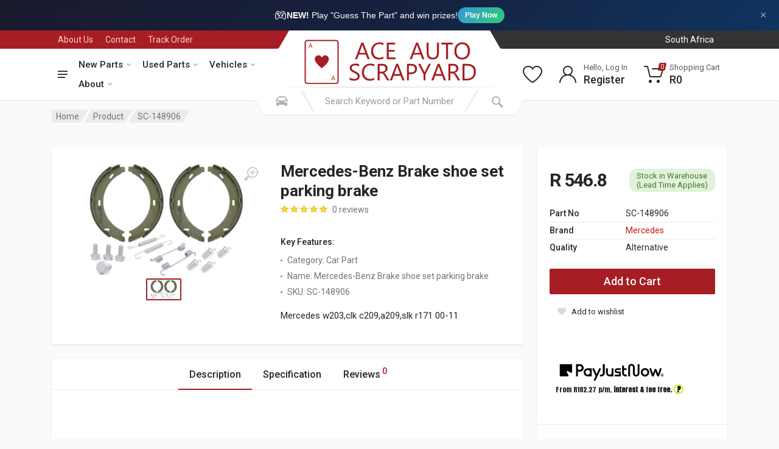

--- FILE ---
content_type: application/javascript
request_url: https://dyvxxss9gcgw5.cloudfront.net/64271c76-212e-4343-8ad6-ed36cf90747a/build/js/axios.CHTlXgwH.js
body_size: 27034
content:
import{c as es}from"./algoliasearch.aT8e4YxI.js";function hn(e,n){return function(){return e.apply(n,arguments)}}const{toString:ts}=Object.prototype,{getPrototypeOf:yt}=Object,Ie=(e=>n=>{const s=ts.call(n);return e[s]||(e[s]=s.slice(8,-1).toLowerCase())})(Object.create(null)),ee=e=>(e=e.toLowerCase(),n=>Ie(n)===e),Me=e=>n=>typeof n===e,{isArray:me}=Array,Re=Me("undefined");function ns(e){return e!==null&&!Re(e)&&e.constructor!==null&&!Re(e.constructor)&&Q(e.constructor.isBuffer)&&e.constructor.isBuffer(e)}const mn=ee("ArrayBuffer");function rs(e){let n;return typeof ArrayBuffer<"u"&&ArrayBuffer.isView?n=ArrayBuffer.isView(e):n=e&&e.buffer&&mn(e.buffer),n}const ss=Me("string"),Q=Me("function"),yn=Me("number"),ze=e=>e!==null&&typeof e=="object",os=e=>e===!0||e===!1,De=e=>{if(Ie(e)!=="object")return!1;const n=yt(e);return(n===null||n===Object.prototype||Object.getPrototypeOf(n)===null)&&!(Symbol.toStringTag in e)&&!(Symbol.iterator in e)},is=ee("Date"),as=ee("File"),cs=ee("Blob"),ls=ee("FileList"),us=e=>ze(e)&&Q(e.pipe),fs=e=>{let n;return e&&(typeof FormData=="function"&&e instanceof FormData||Q(e.append)&&((n=Ie(e))==="formdata"||n==="object"&&Q(e.toString)&&e.toString()==="[object FormData]"))},ds=ee("URLSearchParams"),[ps,hs,ms,ys]=["ReadableStream","Request","Response","Headers"].map(ee),bs=e=>e.trim?e.trim():e.replace(/^[\s\uFEFF\xA0]+|[\s\uFEFF\xA0]+$/g,"");function Se(e,n,{allOwnKeys:s=!1}={}){if(e===null||typeof e>"u")return;let i,c;if(typeof e!="object"&&(e=[e]),me(e))for(i=0,c=e.length;i<c;i++)n.call(null,e[i],i,e);else{const u=s?Object.getOwnPropertyNames(e):Object.keys(e),f=u.length;let y;for(i=0;i<f;i++)y=u[i],n.call(null,e[y],y,e)}}function bn(e,n){n=n.toLowerCase();const s=Object.keys(e);let i=s.length,c;for(;i-- >0;)if(c=s[i],n===c.toLowerCase())return c;return null}const ue=typeof globalThis<"u"?globalThis:typeof self<"u"?self:typeof window<"u"?window:global,wn=e=>!Re(e)&&e!==ue;function ut(){const{caseless:e}=wn(this)&&this||{},n={},s=(i,c)=>{const u=e&&bn(n,c)||c;De(n[u])&&De(i)?n[u]=ut(n[u],i):De(i)?n[u]=ut({},i):me(i)?n[u]=i.slice():n[u]=i};for(let i=0,c=arguments.length;i<c;i++)arguments[i]&&Se(arguments[i],s);return n}const ws=(e,n,s,{allOwnKeys:i}={})=>(Se(n,(c,u)=>{s&&Q(c)?e[u]=hn(c,s):e[u]=c},{allOwnKeys:i}),e),Es=e=>(e.charCodeAt(0)===65279&&(e=e.slice(1)),e),Rs=(e,n,s,i)=>{e.prototype=Object.create(n.prototype,i),e.prototype.constructor=e,Object.defineProperty(e,"super",{value:n.prototype}),s&&Object.assign(e.prototype,s)},Ss=(e,n,s,i)=>{let c,u,f;const y={};if(n=n||{},e==null)return n;do{for(c=Object.getOwnPropertyNames(e),u=c.length;u-- >0;)f=c[u],(!i||i(f,e,n))&&!y[f]&&(n[f]=e[f],y[f]=!0);e=s!==!1&&yt(e)}while(e&&(!s||s(e,n))&&e!==Object.prototype);return n},gs=(e,n,s)=>{e=String(e),(s===void 0||s>e.length)&&(s=e.length),s-=n.length;const i=e.indexOf(n,s);return i!==-1&&i===s},Os=e=>{if(!e)return null;if(me(e))return e;let n=e.length;if(!yn(n))return null;const s=new Array(n);for(;n-- >0;)s[n]=e[n];return s},Ts=(e=>n=>e&&n instanceof e)(typeof Uint8Array<"u"&&yt(Uint8Array)),As=(e,n)=>{const i=(e&&e[Symbol.iterator]).call(e);let c;for(;(c=i.next())&&!c.done;){const u=c.value;n.call(e,u[0],u[1])}},xs=(e,n)=>{let s;const i=[];for(;(s=e.exec(n))!==null;)i.push(s);return i},Cs=ee("HTMLFormElement"),Ns=e=>e.toLowerCase().replace(/[-_\s]([a-z\d])(\w*)/g,function(s,i,c){return i.toUpperCase()+c}),Yt=(({hasOwnProperty:e})=>(n,s)=>e.call(n,s))(Object.prototype),Ps=ee("RegExp"),En=(e,n)=>{const s=Object.getOwnPropertyDescriptors(e),i={};Se(s,(c,u)=>{let f;(f=n(c,u,e))!==!1&&(i[u]=f||c)}),Object.defineProperties(e,i)},Fs=e=>{En(e,(n,s)=>{if(Q(e)&&["arguments","caller","callee"].indexOf(s)!==-1)return!1;const i=e[s];if(Q(i)){if(n.enumerable=!1,"writable"in n){n.writable=!1;return}n.set||(n.set=()=>{throw Error("Can not rewrite read-only method '"+s+"'")})}})},_s=(e,n)=>{const s={},i=c=>{c.forEach(u=>{s[u]=!0})};return me(e)?i(e):i(String(e).split(n)),s},Us=()=>{},Ls=(e,n)=>e!=null&&Number.isFinite(e=+e)?e:n;function Bs(e){return!!(e&&Q(e.append)&&e[Symbol.toStringTag]==="FormData"&&e[Symbol.iterator])}const Ds=e=>{const n=new Array(10),s=(i,c)=>{if(ze(i)){if(n.indexOf(i)>=0)return;if(!("toJSON"in i)){n[c]=i;const u=me(i)?[]:{};return Se(i,(f,y)=>{const g=s(f,c+1);!Re(g)&&(u[y]=g)}),n[c]=void 0,u}}return i};return s(e,0)},ks=ee("AsyncFunction"),js=e=>e&&(ze(e)||Q(e))&&Q(e.then)&&Q(e.catch),Rn=((e,n)=>e?setImmediate:n?((s,i)=>(ue.addEventListener("message",({source:c,data:u})=>{c===ue&&u===s&&i.length&&i.shift()()},!1),c=>{i.push(c),ue.postMessage(s,"*")}))(`axios@${Math.random()}`,[]):s=>setTimeout(s))(typeof setImmediate=="function",Q(ue.postMessage)),qs=typeof queueMicrotask<"u"?queueMicrotask.bind(ue):typeof process<"u"&&process.nextTick||Rn,m={isArray:me,isArrayBuffer:mn,isBuffer:ns,isFormData:fs,isArrayBufferView:rs,isString:ss,isNumber:yn,isBoolean:os,isObject:ze,isPlainObject:De,isReadableStream:ps,isRequest:hs,isResponse:ms,isHeaders:ys,isUndefined:Re,isDate:is,isFile:as,isBlob:cs,isRegExp:Ps,isFunction:Q,isStream:us,isURLSearchParams:ds,isTypedArray:Ts,isFileList:ls,forEach:Se,merge:ut,extend:ws,trim:bs,stripBOM:Es,inherits:Rs,toFlatObject:Ss,kindOf:Ie,kindOfTest:ee,endsWith:gs,toArray:Os,forEachEntry:As,matchAll:xs,isHTMLForm:Cs,hasOwnProperty:Yt,hasOwnProp:Yt,reduceDescriptors:En,freezeMethods:Fs,toObjectSet:_s,toCamelCase:Ns,noop:Us,toFiniteNumber:Ls,findKey:bn,global:ue,isContextDefined:wn,isSpecCompliantForm:Bs,toJSONObject:Ds,isAsyncFn:ks,isThenable:js,setImmediate:Rn,asap:qs};function U(e,n,s,i,c){Error.call(this),Error.captureStackTrace?Error.captureStackTrace(this,this.constructor):this.stack=new Error().stack,this.message=e,this.name="AxiosError",n&&(this.code=n),s&&(this.config=s),i&&(this.request=i),c&&(this.response=c,this.status=c.status?c.status:null)}m.inherits(U,Error,{toJSON:function(){return{message:this.message,name:this.name,description:this.description,number:this.number,fileName:this.fileName,lineNumber:this.lineNumber,columnNumber:this.columnNumber,stack:this.stack,config:m.toJSONObject(this.config),code:this.code,status:this.status}}});const Sn=U.prototype,gn={};["ERR_BAD_OPTION_VALUE","ERR_BAD_OPTION","ECONNABORTED","ETIMEDOUT","ERR_NETWORK","ERR_FR_TOO_MANY_REDIRECTS","ERR_DEPRECATED","ERR_BAD_RESPONSE","ERR_BAD_REQUEST","ERR_CANCELED","ERR_NOT_SUPPORT","ERR_INVALID_URL"].forEach(e=>{gn[e]={value:e}});Object.defineProperties(U,gn);Object.defineProperty(Sn,"isAxiosError",{value:!0});U.from=(e,n,s,i,c,u)=>{const f=Object.create(Sn);return m.toFlatObject(e,f,function(g){return g!==Error.prototype},y=>y!=="isAxiosError"),U.call(f,e.message,n,s,i,c),f.cause=e,f.name=e.name,u&&Object.assign(f,u),f};const Hs=null;function ft(e){return m.isPlainObject(e)||m.isArray(e)}function On(e){return m.endsWith(e,"[]")?e.slice(0,-2):e}function en(e,n,s){return e?e.concat(n).map(function(c,u){return c=On(c),!s&&u?"["+c+"]":c}).join(s?".":""):n}function Is(e){return m.isArray(e)&&!e.some(ft)}const Ms=m.toFlatObject(m,{},null,function(n){return/^is[A-Z]/.test(n)});function $e(e,n,s){if(!m.isObject(e))throw new TypeError("target must be an object");n=n||new FormData,s=m.toFlatObject(s,{metaTokens:!0,dots:!1,indexes:!1},!1,function(F,T){return!m.isUndefined(T[F])});const i=s.metaTokens,c=s.visitor||R,u=s.dots,f=s.indexes,g=(s.Blob||typeof Blob<"u"&&Blob)&&m.isSpecCompliantForm(n);if(!m.isFunction(c))throw new TypeError("visitor must be a function");function w(O){if(O===null)return"";if(m.isDate(O))return O.toISOString();if(!g&&m.isBlob(O))throw new U("Blob is not supported. Use a Buffer instead.");return m.isArrayBuffer(O)||m.isTypedArray(O)?g&&typeof Blob=="function"?new Blob([O]):Buffer.from(O):O}function R(O,F,T){let k=O;if(O&&!T&&typeof O=="object"){if(m.endsWith(F,"{}"))F=i?F:F.slice(0,-2),O=JSON.stringify(O);else if(m.isArray(O)&&Is(O)||(m.isFileList(O)||m.endsWith(F,"[]"))&&(k=m.toArray(O)))return F=On(F),k.forEach(function(I,Z){!(m.isUndefined(I)||I===null)&&n.append(f===!0?en([F],Z,u):f===null?F:F+"[]",w(I))}),!1}return ft(O)?!0:(n.append(en(T,F,u),w(O)),!1)}const A=[],L=Object.assign(Ms,{defaultVisitor:R,convertValue:w,isVisitable:ft});function j(O,F){if(!m.isUndefined(O)){if(A.indexOf(O)!==-1)throw Error("Circular reference detected in "+F.join("."));A.push(O),m.forEach(O,function(k,q){(!(m.isUndefined(k)||k===null)&&c.call(n,k,m.isString(q)?q.trim():q,F,L))===!0&&j(k,F?F.concat(q):[q])}),A.pop()}}if(!m.isObject(e))throw new TypeError("data must be an object");return j(e),n}function tn(e){const n={"!":"%21","'":"%27","(":"%28",")":"%29","~":"%7E","%20":"+","%00":"\0"};return encodeURIComponent(e).replace(/[!'()~]|%20|%00/g,function(i){return n[i]})}function bt(e,n){this._pairs=[],e&&$e(e,this,n)}const Tn=bt.prototype;Tn.append=function(n,s){this._pairs.push([n,s])};Tn.toString=function(n){const s=n?function(i){return n.call(this,i,tn)}:tn;return this._pairs.map(function(c){return s(c[0])+"="+s(c[1])},"").join("&")};function zs(e){return encodeURIComponent(e).replace(/%3A/gi,":").replace(/%24/g,"$").replace(/%2C/gi,",").replace(/%20/g,"+").replace(/%5B/gi,"[").replace(/%5D/gi,"]")}function An(e,n,s){if(!n)return e;const i=s&&s.encode||zs;m.isFunction(s)&&(s={serialize:s});const c=s&&s.serialize;let u;if(c?u=c(n,s):u=m.isURLSearchParams(n)?n.toString():new bt(n,s).toString(i),u){const f=e.indexOf("#");f!==-1&&(e=e.slice(0,f)),e+=(e.indexOf("?")===-1?"?":"&")+u}return e}class nn{constructor(){this.handlers=[]}use(n,s,i){return this.handlers.push({fulfilled:n,rejected:s,synchronous:i?i.synchronous:!1,runWhen:i?i.runWhen:null}),this.handlers.length-1}eject(n){this.handlers[n]&&(this.handlers[n]=null)}clear(){this.handlers&&(this.handlers=[])}forEach(n){m.forEach(this.handlers,function(i){i!==null&&n(i)})}}const xn={silentJSONParsing:!0,forcedJSONParsing:!0,clarifyTimeoutError:!1},$s=typeof URLSearchParams<"u"?URLSearchParams:bt,vs=typeof FormData<"u"?FormData:null,Js=typeof Blob<"u"?Blob:null,Vs={isBrowser:!0,classes:{URLSearchParams:$s,FormData:vs,Blob:Js},protocols:["http","https","file","blob","url","data"]},wt=typeof window<"u"&&typeof document<"u",dt=typeof navigator=="object"&&navigator||void 0,Ws=wt&&(!dt||["ReactNative","NativeScript","NS"].indexOf(dt.product)<0),Ks=typeof WorkerGlobalScope<"u"&&self instanceof WorkerGlobalScope&&typeof self.importScripts=="function",Xs=wt&&window.location.href||"http://localhost",Gs=Object.freeze(Object.defineProperty({__proto__:null,hasBrowserEnv:wt,hasStandardBrowserEnv:Ws,hasStandardBrowserWebWorkerEnv:Ks,navigator:dt,origin:Xs},Symbol.toStringTag,{value:"Module"})),K={...Gs,...Vs};function Qs(e,n){return $e(e,new K.classes.URLSearchParams,Object.assign({visitor:function(s,i,c,u){return K.isNode&&m.isBuffer(s)?(this.append(i,s.toString("base64")),!1):u.defaultVisitor.apply(this,arguments)}},n))}function Zs(e){return m.matchAll(/\w+|\[(\w*)]/g,e).map(n=>n[0]==="[]"?"":n[1]||n[0])}function Ys(e){const n={},s=Object.keys(e);let i;const c=s.length;let u;for(i=0;i<c;i++)u=s[i],n[u]=e[u];return n}function Cn(e){function n(s,i,c,u){let f=s[u++];if(f==="__proto__")return!0;const y=Number.isFinite(+f),g=u>=s.length;return f=!f&&m.isArray(c)?c.length:f,g?(m.hasOwnProp(c,f)?c[f]=[c[f],i]:c[f]=i,!y):((!c[f]||!m.isObject(c[f]))&&(c[f]=[]),n(s,i,c[f],u)&&m.isArray(c[f])&&(c[f]=Ys(c[f])),!y)}if(m.isFormData(e)&&m.isFunction(e.entries)){const s={};return m.forEachEntry(e,(i,c)=>{n(Zs(i),c,s,0)}),s}return null}function eo(e,n,s){if(m.isString(e))try{return(n||JSON.parse)(e),m.trim(e)}catch(i){if(i.name!=="SyntaxError")throw i}return(s||JSON.stringify)(e)}const ge={transitional:xn,adapter:["xhr","http","fetch"],transformRequest:[function(n,s){const i=s.getContentType()||"",c=i.indexOf("application/json")>-1,u=m.isObject(n);if(u&&m.isHTMLForm(n)&&(n=new FormData(n)),m.isFormData(n))return c?JSON.stringify(Cn(n)):n;if(m.isArrayBuffer(n)||m.isBuffer(n)||m.isStream(n)||m.isFile(n)||m.isBlob(n)||m.isReadableStream(n))return n;if(m.isArrayBufferView(n))return n.buffer;if(m.isURLSearchParams(n))return s.setContentType("application/x-www-form-urlencoded;charset=utf-8",!1),n.toString();let y;if(u){if(i.indexOf("application/x-www-form-urlencoded")>-1)return Qs(n,this.formSerializer).toString();if((y=m.isFileList(n))||i.indexOf("multipart/form-data")>-1){const g=this.env&&this.env.FormData;return $e(y?{"files[]":n}:n,g&&new g,this.formSerializer)}}return u||c?(s.setContentType("application/json",!1),eo(n)):n}],transformResponse:[function(n){const s=this.transitional||ge.transitional,i=s&&s.forcedJSONParsing,c=this.responseType==="json";if(m.isResponse(n)||m.isReadableStream(n))return n;if(n&&m.isString(n)&&(i&&!this.responseType||c)){const f=!(s&&s.silentJSONParsing)&&c;try{return JSON.parse(n)}catch(y){if(f)throw y.name==="SyntaxError"?U.from(y,U.ERR_BAD_RESPONSE,this,null,this.response):y}}return n}],timeout:0,xsrfCookieName:"XSRF-TOKEN",xsrfHeaderName:"X-XSRF-TOKEN",maxContentLength:-1,maxBodyLength:-1,env:{FormData:K.classes.FormData,Blob:K.classes.Blob},validateStatus:function(n){return n>=200&&n<300},headers:{common:{Accept:"application/json, text/plain, */*","Content-Type":void 0}}};m.forEach(["delete","get","head","post","put","patch"],e=>{ge.headers[e]={}});const to=m.toObjectSet(["age","authorization","content-length","content-type","etag","expires","from","host","if-modified-since","if-unmodified-since","last-modified","location","max-forwards","proxy-authorization","referer","retry-after","user-agent"]),no=e=>{const n={};let s,i,c;return e&&e.split(`
`).forEach(function(f){c=f.indexOf(":"),s=f.substring(0,c).trim().toLowerCase(),i=f.substring(c+1).trim(),!(!s||n[s]&&to[s])&&(s==="set-cookie"?n[s]?n[s].push(i):n[s]=[i]:n[s]=n[s]?n[s]+", "+i:i)}),n},rn=Symbol("internals");function Ee(e){return e&&String(e).trim().toLowerCase()}function ke(e){return e===!1||e==null?e:m.isArray(e)?e.map(ke):String(e)}function ro(e){const n=Object.create(null),s=/([^\s,;=]+)\s*(?:=\s*([^,;]+))?/g;let i;for(;i=s.exec(e);)n[i[1]]=i[2];return n}const so=e=>/^[-_a-zA-Z0-9^`|~,!#$%&'*+.]+$/.test(e.trim());function it(e,n,s,i,c){if(m.isFunction(i))return i.call(this,n,s);if(c&&(n=s),!!m.isString(n)){if(m.isString(i))return n.indexOf(i)!==-1;if(m.isRegExp(i))return i.test(n)}}function oo(e){return e.trim().toLowerCase().replace(/([a-z\d])(\w*)/g,(n,s,i)=>s.toUpperCase()+i)}function io(e,n){const s=m.toCamelCase(" "+n);["get","set","has"].forEach(i=>{Object.defineProperty(e,i+s,{value:function(c,u,f){return this[i].call(this,n,c,u,f)},configurable:!0})})}let G=class{constructor(n){n&&this.set(n)}set(n,s,i){const c=this;function u(y,g,w){const R=Ee(g);if(!R)throw new Error("header name must be a non-empty string");const A=m.findKey(c,R);(!A||c[A]===void 0||w===!0||w===void 0&&c[A]!==!1)&&(c[A||g]=ke(y))}const f=(y,g)=>m.forEach(y,(w,R)=>u(w,R,g));if(m.isPlainObject(n)||n instanceof this.constructor)f(n,s);else if(m.isString(n)&&(n=n.trim())&&!so(n))f(no(n),s);else if(m.isHeaders(n))for(const[y,g]of n.entries())u(g,y,i);else n!=null&&u(s,n,i);return this}get(n,s){if(n=Ee(n),n){const i=m.findKey(this,n);if(i){const c=this[i];if(!s)return c;if(s===!0)return ro(c);if(m.isFunction(s))return s.call(this,c,i);if(m.isRegExp(s))return s.exec(c);throw new TypeError("parser must be boolean|regexp|function")}}}has(n,s){if(n=Ee(n),n){const i=m.findKey(this,n);return!!(i&&this[i]!==void 0&&(!s||it(this,this[i],i,s)))}return!1}delete(n,s){const i=this;let c=!1;function u(f){if(f=Ee(f),f){const y=m.findKey(i,f);y&&(!s||it(i,i[y],y,s))&&(delete i[y],c=!0)}}return m.isArray(n)?n.forEach(u):u(n),c}clear(n){const s=Object.keys(this);let i=s.length,c=!1;for(;i--;){const u=s[i];(!n||it(this,this[u],u,n,!0))&&(delete this[u],c=!0)}return c}normalize(n){const s=this,i={};return m.forEach(this,(c,u)=>{const f=m.findKey(i,u);if(f){s[f]=ke(c),delete s[u];return}const y=n?oo(u):String(u).trim();y!==u&&delete s[u],s[y]=ke(c),i[y]=!0}),this}concat(...n){return this.constructor.concat(this,...n)}toJSON(n){const s=Object.create(null);return m.forEach(this,(i,c)=>{i!=null&&i!==!1&&(s[c]=n&&m.isArray(i)?i.join(", "):i)}),s}[Symbol.iterator](){return Object.entries(this.toJSON())[Symbol.iterator]()}toString(){return Object.entries(this.toJSON()).map(([n,s])=>n+": "+s).join(`
`)}get[Symbol.toStringTag](){return"AxiosHeaders"}static from(n){return n instanceof this?n:new this(n)}static concat(n,...s){const i=new this(n);return s.forEach(c=>i.set(c)),i}static accessor(n){const i=(this[rn]=this[rn]={accessors:{}}).accessors,c=this.prototype;function u(f){const y=Ee(f);i[y]||(io(c,f),i[y]=!0)}return m.isArray(n)?n.forEach(u):u(n),this}};G.accessor(["Content-Type","Content-Length","Accept","Accept-Encoding","User-Agent","Authorization"]);m.reduceDescriptors(G.prototype,({value:e},n)=>{let s=n[0].toUpperCase()+n.slice(1);return{get:()=>e,set(i){this[s]=i}}});m.freezeMethods(G);function at(e,n){const s=this||ge,i=n||s,c=G.from(i.headers);let u=i.data;return m.forEach(e,function(y){u=y.call(s,u,c.normalize(),n?n.status:void 0)}),c.normalize(),u}function Nn(e){return!!(e&&e.__CANCEL__)}function ye(e,n,s){U.call(this,e??"canceled",U.ERR_CANCELED,n,s),this.name="CanceledError"}m.inherits(ye,U,{__CANCEL__:!0});function Pn(e,n,s){const i=s.config.validateStatus;!s.status||!i||i(s.status)?e(s):n(new U("Request failed with status code "+s.status,[U.ERR_BAD_REQUEST,U.ERR_BAD_RESPONSE][Math.floor(s.status/100)-4],s.config,s.request,s))}function ao(e){const n=/^([-+\w]{1,25})(:?\/\/|:)/.exec(e);return n&&n[1]||""}function co(e,n){e=e||10;const s=new Array(e),i=new Array(e);let c=0,u=0,f;return n=n!==void 0?n:1e3,function(g){const w=Date.now(),R=i[u];f||(f=w),s[c]=g,i[c]=w;let A=u,L=0;for(;A!==c;)L+=s[A++],A=A%e;if(c=(c+1)%e,c===u&&(u=(u+1)%e),w-f<n)return;const j=R&&w-R;return j?Math.round(L*1e3/j):void 0}}function lo(e,n){let s=0,i=1e3/n,c,u;const f=(w,R=Date.now())=>{s=R,c=null,u&&(clearTimeout(u),u=null),e.apply(null,w)};return[(...w)=>{const R=Date.now(),A=R-s;A>=i?f(w,R):(c=w,u||(u=setTimeout(()=>{u=null,f(c)},i-A)))},()=>c&&f(c)]}const qe=(e,n,s=3)=>{let i=0;const c=co(50,250);return lo(u=>{const f=u.loaded,y=u.lengthComputable?u.total:void 0,g=f-i,w=c(g),R=f<=y;i=f;const A={loaded:f,total:y,progress:y?f/y:void 0,bytes:g,rate:w||void 0,estimated:w&&y&&R?(y-f)/w:void 0,event:u,lengthComputable:y!=null,[n?"download":"upload"]:!0};e(A)},s)},sn=(e,n)=>{const s=e!=null;return[i=>n[0]({lengthComputable:s,total:e,loaded:i}),n[1]]},on=e=>(...n)=>m.asap(()=>e(...n)),uo=K.hasStandardBrowserEnv?((e,n)=>s=>(s=new URL(s,K.origin),e.protocol===s.protocol&&e.host===s.host&&(n||e.port===s.port)))(new URL(K.origin),K.navigator&&/(msie|trident)/i.test(K.navigator.userAgent)):()=>!0,fo=K.hasStandardBrowserEnv?{write(e,n,s,i,c,u){const f=[e+"="+encodeURIComponent(n)];m.isNumber(s)&&f.push("expires="+new Date(s).toGMTString()),m.isString(i)&&f.push("path="+i),m.isString(c)&&f.push("domain="+c),u===!0&&f.push("secure"),document.cookie=f.join("; ")},read(e){const n=document.cookie.match(new RegExp("(^|;\\s*)("+e+")=([^;]*)"));return n?decodeURIComponent(n[3]):null},remove(e){this.write(e,"",Date.now()-864e5)}}:{write(){},read(){return null},remove(){}};function po(e){return/^([a-z][a-z\d+\-.]*:)?\/\//i.test(e)}function ho(e,n){return n?e.replace(/\/?\/$/,"")+"/"+n.replace(/^\/+/,""):e}function Fn(e,n,s){let i=!po(n);return e&&(i||s==!1)?ho(e,n):n}const an=e=>e instanceof G?{...e}:e;function de(e,n){n=n||{};const s={};function i(w,R,A,L){return m.isPlainObject(w)&&m.isPlainObject(R)?m.merge.call({caseless:L},w,R):m.isPlainObject(R)?m.merge({},R):m.isArray(R)?R.slice():R}function c(w,R,A,L){if(m.isUndefined(R)){if(!m.isUndefined(w))return i(void 0,w,A,L)}else return i(w,R,A,L)}function u(w,R){if(!m.isUndefined(R))return i(void 0,R)}function f(w,R){if(m.isUndefined(R)){if(!m.isUndefined(w))return i(void 0,w)}else return i(void 0,R)}function y(w,R,A){if(A in n)return i(w,R);if(A in e)return i(void 0,w)}const g={url:u,method:u,data:u,baseURL:f,transformRequest:f,transformResponse:f,paramsSerializer:f,timeout:f,timeoutMessage:f,withCredentials:f,withXSRFToken:f,adapter:f,responseType:f,xsrfCookieName:f,xsrfHeaderName:f,onUploadProgress:f,onDownloadProgress:f,decompress:f,maxContentLength:f,maxBodyLength:f,beforeRedirect:f,transport:f,httpAgent:f,httpsAgent:f,cancelToken:f,socketPath:f,responseEncoding:f,validateStatus:y,headers:(w,R,A)=>c(an(w),an(R),A,!0)};return m.forEach(Object.keys(Object.assign({},e,n)),function(R){const A=g[R]||c,L=A(e[R],n[R],R);m.isUndefined(L)&&A!==y||(s[R]=L)}),s}const _n=e=>{const n=de({},e);let{data:s,withXSRFToken:i,xsrfHeaderName:c,xsrfCookieName:u,headers:f,auth:y}=n;n.headers=f=G.from(f),n.url=An(Fn(n.baseURL,n.url,n.allowAbsoluteUrls),e.params,e.paramsSerializer),y&&f.set("Authorization","Basic "+btoa((y.username||"")+":"+(y.password?unescape(encodeURIComponent(y.password)):"")));let g;if(m.isFormData(s)){if(K.hasStandardBrowserEnv||K.hasStandardBrowserWebWorkerEnv)f.setContentType(void 0);else if((g=f.getContentType())!==!1){const[w,...R]=g?g.split(";").map(A=>A.trim()).filter(Boolean):[];f.setContentType([w||"multipart/form-data",...R].join("; "))}}if(K.hasStandardBrowserEnv&&(i&&m.isFunction(i)&&(i=i(n)),i||i!==!1&&uo(n.url))){const w=c&&u&&fo.read(u);w&&f.set(c,w)}return n},mo=typeof XMLHttpRequest<"u",yo=mo&&function(e){return new Promise(function(s,i){const c=_n(e);let u=c.data;const f=G.from(c.headers).normalize();let{responseType:y,onUploadProgress:g,onDownloadProgress:w}=c,R,A,L,j,O;function F(){j&&j(),O&&O(),c.cancelToken&&c.cancelToken.unsubscribe(R),c.signal&&c.signal.removeEventListener("abort",R)}let T=new XMLHttpRequest;T.open(c.method.toUpperCase(),c.url,!0),T.timeout=c.timeout;function k(){if(!T)return;const I=G.from("getAllResponseHeaders"in T&&T.getAllResponseHeaders()),V={data:!y||y==="text"||y==="json"?T.responseText:T.response,status:T.status,statusText:T.statusText,headers:I,config:e,request:T};Pn(function(se){s(se),F()},function(se){i(se),F()},V),T=null}"onloadend"in T?T.onloadend=k:T.onreadystatechange=function(){!T||T.readyState!==4||T.status===0&&!(T.responseURL&&T.responseURL.indexOf("file:")===0)||setTimeout(k)},T.onabort=function(){T&&(i(new U("Request aborted",U.ECONNABORTED,e,T)),T=null)},T.onerror=function(){i(new U("Network Error",U.ERR_NETWORK,e,T)),T=null},T.ontimeout=function(){let Z=c.timeout?"timeout of "+c.timeout+"ms exceeded":"timeout exceeded";const V=c.transitional||xn;c.timeoutErrorMessage&&(Z=c.timeoutErrorMessage),i(new U(Z,V.clarifyTimeoutError?U.ETIMEDOUT:U.ECONNABORTED,e,T)),T=null},u===void 0&&f.setContentType(null),"setRequestHeader"in T&&m.forEach(f.toJSON(),function(Z,V){T.setRequestHeader(V,Z)}),m.isUndefined(c.withCredentials)||(T.withCredentials=!!c.withCredentials),y&&y!=="json"&&(T.responseType=c.responseType),w&&([L,O]=qe(w,!0),T.addEventListener("progress",L)),g&&T.upload&&([A,j]=qe(g),T.upload.addEventListener("progress",A),T.upload.addEventListener("loadend",j)),(c.cancelToken||c.signal)&&(R=I=>{T&&(i(!I||I.type?new ye(null,e,T):I),T.abort(),T=null)},c.cancelToken&&c.cancelToken.subscribe(R),c.signal&&(c.signal.aborted?R():c.signal.addEventListener("abort",R)));const q=ao(c.url);if(q&&K.protocols.indexOf(q)===-1){i(new U("Unsupported protocol "+q+":",U.ERR_BAD_REQUEST,e));return}T.send(u||null)})},bo=(e,n)=>{const{length:s}=e=e?e.filter(Boolean):[];if(n||s){let i=new AbortController,c;const u=function(w){if(!c){c=!0,y();const R=w instanceof Error?w:this.reason;i.abort(R instanceof U?R:new ye(R instanceof Error?R.message:R))}};let f=n&&setTimeout(()=>{f=null,u(new U(`timeout ${n} of ms exceeded`,U.ETIMEDOUT))},n);const y=()=>{e&&(f&&clearTimeout(f),f=null,e.forEach(w=>{w.unsubscribe?w.unsubscribe(u):w.removeEventListener("abort",u)}),e=null)};e.forEach(w=>w.addEventListener("abort",u));const{signal:g}=i;return g.unsubscribe=()=>m.asap(y),g}},wo=function*(e,n){let s=e.byteLength;if(s<n){yield e;return}let i=0,c;for(;i<s;)c=i+n,yield e.slice(i,c),i=c},Eo=async function*(e,n){for await(const s of Ro(e))yield*wo(s,n)},Ro=async function*(e){if(e[Symbol.asyncIterator]){yield*e;return}const n=e.getReader();try{for(;;){const{done:s,value:i}=await n.read();if(s)break;yield i}}finally{await n.cancel()}},cn=(e,n,s,i)=>{const c=Eo(e,n);let u=0,f,y=g=>{f||(f=!0,i&&i(g))};return new ReadableStream({async pull(g){try{const{done:w,value:R}=await c.next();if(w){y(),g.close();return}let A=R.byteLength;if(s){let L=u+=A;s(L)}g.enqueue(new Uint8Array(R))}catch(w){throw y(w),w}},cancel(g){return y(g),c.return()}},{highWaterMark:2})},ve=typeof fetch=="function"&&typeof Request=="function"&&typeof Response=="function",Un=ve&&typeof ReadableStream=="function",So=ve&&(typeof TextEncoder=="function"?(e=>n=>e.encode(n))(new TextEncoder):async e=>new Uint8Array(await new Response(e).arrayBuffer())),Ln=(e,...n)=>{try{return!!e(...n)}catch{return!1}},go=Un&&Ln(()=>{let e=!1;const n=new Request(K.origin,{body:new ReadableStream,method:"POST",get duplex(){return e=!0,"half"}}).headers.has("Content-Type");return e&&!n}),ln=64*1024,pt=Un&&Ln(()=>m.isReadableStream(new Response("").body)),He={stream:pt&&(e=>e.body)};ve&&(e=>{["text","arrayBuffer","blob","formData","stream"].forEach(n=>{!He[n]&&(He[n]=m.isFunction(e[n])?s=>s[n]():(s,i)=>{throw new U(`Response type '${n}' is not supported`,U.ERR_NOT_SUPPORT,i)})})})(new Response);const Oo=async e=>{if(e==null)return 0;if(m.isBlob(e))return e.size;if(m.isSpecCompliantForm(e))return(await new Request(K.origin,{method:"POST",body:e}).arrayBuffer()).byteLength;if(m.isArrayBufferView(e)||m.isArrayBuffer(e))return e.byteLength;if(m.isURLSearchParams(e)&&(e=e+""),m.isString(e))return(await So(e)).byteLength},To=async(e,n)=>{const s=m.toFiniteNumber(e.getContentLength());return s??Oo(n)},Ao=ve&&(async e=>{let{url:n,method:s,data:i,signal:c,cancelToken:u,timeout:f,onDownloadProgress:y,onUploadProgress:g,responseType:w,headers:R,withCredentials:A="same-origin",fetchOptions:L}=_n(e);w=w?(w+"").toLowerCase():"text";let j=bo([c,u&&u.toAbortSignal()],f),O;const F=j&&j.unsubscribe&&(()=>{j.unsubscribe()});let T;try{if(g&&go&&s!=="get"&&s!=="head"&&(T=await To(R,i))!==0){let V=new Request(n,{method:"POST",body:i,duplex:"half"}),te;if(m.isFormData(i)&&(te=V.headers.get("content-type"))&&R.setContentType(te),V.body){const[se,pe]=sn(T,qe(on(g)));i=cn(V.body,ln,se,pe)}}m.isString(A)||(A=A?"include":"omit");const k="credentials"in Request.prototype;O=new Request(n,{...L,signal:j,method:s.toUpperCase(),headers:R.normalize().toJSON(),body:i,duplex:"half",credentials:k?A:void 0});let q=await fetch(O);const I=pt&&(w==="stream"||w==="response");if(pt&&(y||I&&F)){const V={};["status","statusText","headers"].forEach(Oe=>{V[Oe]=q[Oe]});const te=m.toFiniteNumber(q.headers.get("content-length")),[se,pe]=y&&sn(te,qe(on(y),!0))||[];q=new Response(cn(q.body,ln,se,()=>{pe&&pe(),F&&F()}),V)}w=w||"text";let Z=await He[m.findKey(He,w)||"text"](q,e);return!I&&F&&F(),await new Promise((V,te)=>{Pn(V,te,{data:Z,headers:G.from(q.headers),status:q.status,statusText:q.statusText,config:e,request:O})})}catch(k){throw F&&F(),k&&k.name==="TypeError"&&/fetch/i.test(k.message)?Object.assign(new U("Network Error",U.ERR_NETWORK,e,O),{cause:k.cause||k}):U.from(k,k&&k.code,e,O)}}),ht={http:Hs,xhr:yo,fetch:Ao};m.forEach(ht,(e,n)=>{if(e){try{Object.defineProperty(e,"name",{value:n})}catch{}Object.defineProperty(e,"adapterName",{value:n})}});const un=e=>`- ${e}`,xo=e=>m.isFunction(e)||e===null||e===!1,Bn={getAdapter:e=>{e=m.isArray(e)?e:[e];const{length:n}=e;let s,i;const c={};for(let u=0;u<n;u++){s=e[u];let f;if(i=s,!xo(s)&&(i=ht[(f=String(s)).toLowerCase()],i===void 0))throw new U(`Unknown adapter '${f}'`);if(i)break;c[f||"#"+u]=i}if(!i){const u=Object.entries(c).map(([y,g])=>`adapter ${y} `+(g===!1?"is not supported by the environment":"is not available in the build"));let f=n?u.length>1?`since :
`+u.map(un).join(`
`):" "+un(u[0]):"as no adapter specified";throw new U("There is no suitable adapter to dispatch the request "+f,"ERR_NOT_SUPPORT")}return i},adapters:ht};function ct(e){if(e.cancelToken&&e.cancelToken.throwIfRequested(),e.signal&&e.signal.aborted)throw new ye(null,e)}function fn(e){return ct(e),e.headers=G.from(e.headers),e.data=at.call(e,e.transformRequest),["post","put","patch"].indexOf(e.method)!==-1&&e.headers.setContentType("application/x-www-form-urlencoded",!1),Bn.getAdapter(e.adapter||ge.adapter)(e).then(function(i){return ct(e),i.data=at.call(e,e.transformResponse,i),i.headers=G.from(i.headers),i},function(i){return Nn(i)||(ct(e),i&&i.response&&(i.response.data=at.call(e,e.transformResponse,i.response),i.response.headers=G.from(i.response.headers))),Promise.reject(i)})}const Dn="1.8.4",Je={};["object","boolean","number","function","string","symbol"].forEach((e,n)=>{Je[e]=function(i){return typeof i===e||"a"+(n<1?"n ":" ")+e}});const dn={};Je.transitional=function(n,s,i){function c(u,f){return"[Axios v"+Dn+"] Transitional option '"+u+"'"+f+(i?". "+i:"")}return(u,f,y)=>{if(n===!1)throw new U(c(f," has been removed"+(s?" in "+s:"")),U.ERR_DEPRECATED);return s&&!dn[f]&&(dn[f]=!0,console.warn(c(f," has been deprecated since v"+s+" and will be removed in the near future"))),n?n(u,f,y):!0}};Je.spelling=function(n){return(s,i)=>(console.warn(`${i} is likely a misspelling of ${n}`),!0)};function Co(e,n,s){if(typeof e!="object")throw new U("options must be an object",U.ERR_BAD_OPTION_VALUE);const i=Object.keys(e);let c=i.length;for(;c-- >0;){const u=i[c],f=n[u];if(f){const y=e[u],g=y===void 0||f(y,u,e);if(g!==!0)throw new U("option "+u+" must be "+g,U.ERR_BAD_OPTION_VALUE);continue}if(s!==!0)throw new U("Unknown option "+u,U.ERR_BAD_OPTION)}}const je={assertOptions:Co,validators:Je},re=je.validators;let fe=class{constructor(n){this.defaults=n,this.interceptors={request:new nn,response:new nn}}async request(n,s){try{return await this._request(n,s)}catch(i){if(i instanceof Error){let c={};Error.captureStackTrace?Error.captureStackTrace(c):c=new Error;const u=c.stack?c.stack.replace(/^.+\n/,""):"";try{i.stack?u&&!String(i.stack).endsWith(u.replace(/^.+\n.+\n/,""))&&(i.stack+=`
`+u):i.stack=u}catch{}}throw i}}_request(n,s){typeof n=="string"?(s=s||{},s.url=n):s=n||{},s=de(this.defaults,s);const{transitional:i,paramsSerializer:c,headers:u}=s;i!==void 0&&je.assertOptions(i,{silentJSONParsing:re.transitional(re.boolean),forcedJSONParsing:re.transitional(re.boolean),clarifyTimeoutError:re.transitional(re.boolean)},!1),c!=null&&(m.isFunction(c)?s.paramsSerializer={serialize:c}:je.assertOptions(c,{encode:re.function,serialize:re.function},!0)),s.allowAbsoluteUrls!==void 0||(this.defaults.allowAbsoluteUrls!==void 0?s.allowAbsoluteUrls=this.defaults.allowAbsoluteUrls:s.allowAbsoluteUrls=!0),je.assertOptions(s,{baseUrl:re.spelling("baseURL"),withXsrfToken:re.spelling("withXSRFToken")},!0),s.method=(s.method||this.defaults.method||"get").toLowerCase();let f=u&&m.merge(u.common,u[s.method]);u&&m.forEach(["delete","get","head","post","put","patch","common"],O=>{delete u[O]}),s.headers=G.concat(f,u);const y=[];let g=!0;this.interceptors.request.forEach(function(F){typeof F.runWhen=="function"&&F.runWhen(s)===!1||(g=g&&F.synchronous,y.unshift(F.fulfilled,F.rejected))});const w=[];this.interceptors.response.forEach(function(F){w.push(F.fulfilled,F.rejected)});let R,A=0,L;if(!g){const O=[fn.bind(this),void 0];for(O.unshift.apply(O,y),O.push.apply(O,w),L=O.length,R=Promise.resolve(s);A<L;)R=R.then(O[A++],O[A++]);return R}L=y.length;let j=s;for(A=0;A<L;){const O=y[A++],F=y[A++];try{j=O(j)}catch(T){F.call(this,T);break}}try{R=fn.call(this,j)}catch(O){return Promise.reject(O)}for(A=0,L=w.length;A<L;)R=R.then(w[A++],w[A++]);return R}getUri(n){n=de(this.defaults,n);const s=Fn(n.baseURL,n.url,n.allowAbsoluteUrls);return An(s,n.params,n.paramsSerializer)}};m.forEach(["delete","get","head","options"],function(n){fe.prototype[n]=function(s,i){return this.request(de(i||{},{method:n,url:s,data:(i||{}).data}))}});m.forEach(["post","put","patch"],function(n){function s(i){return function(u,f,y){return this.request(de(y||{},{method:n,headers:i?{"Content-Type":"multipart/form-data"}:{},url:u,data:f}))}}fe.prototype[n]=s(),fe.prototype[n+"Form"]=s(!0)});let No=class kn{constructor(n){if(typeof n!="function")throw new TypeError("executor must be a function.");let s;this.promise=new Promise(function(u){s=u});const i=this;this.promise.then(c=>{if(!i._listeners)return;let u=i._listeners.length;for(;u-- >0;)i._listeners[u](c);i._listeners=null}),this.promise.then=c=>{let u;const f=new Promise(y=>{i.subscribe(y),u=y}).then(c);return f.cancel=function(){i.unsubscribe(u)},f},n(function(u,f,y){i.reason||(i.reason=new ye(u,f,y),s(i.reason))})}throwIfRequested(){if(this.reason)throw this.reason}subscribe(n){if(this.reason){n(this.reason);return}this._listeners?this._listeners.push(n):this._listeners=[n]}unsubscribe(n){if(!this._listeners)return;const s=this._listeners.indexOf(n);s!==-1&&this._listeners.splice(s,1)}toAbortSignal(){const n=new AbortController,s=i=>{n.abort(i)};return this.subscribe(s),n.signal.unsubscribe=()=>this.unsubscribe(s),n.signal}static source(){let n;return{token:new kn(function(c){n=c}),cancel:n}}};function Po(e){return function(s){return e.apply(null,s)}}function Fo(e){return m.isObject(e)&&e.isAxiosError===!0}const mt={Continue:100,SwitchingProtocols:101,Processing:102,EarlyHints:103,Ok:200,Created:201,Accepted:202,NonAuthoritativeInformation:203,NoContent:204,ResetContent:205,PartialContent:206,MultiStatus:207,AlreadyReported:208,ImUsed:226,MultipleChoices:300,MovedPermanently:301,Found:302,SeeOther:303,NotModified:304,UseProxy:305,Unused:306,TemporaryRedirect:307,PermanentRedirect:308,BadRequest:400,Unauthorized:401,PaymentRequired:402,Forbidden:403,NotFound:404,MethodNotAllowed:405,NotAcceptable:406,ProxyAuthenticationRequired:407,RequestTimeout:408,Conflict:409,Gone:410,LengthRequired:411,PreconditionFailed:412,PayloadTooLarge:413,UriTooLong:414,UnsupportedMediaType:415,RangeNotSatisfiable:416,ExpectationFailed:417,ImATeapot:418,MisdirectedRequest:421,UnprocessableEntity:422,Locked:423,FailedDependency:424,TooEarly:425,UpgradeRequired:426,PreconditionRequired:428,TooManyRequests:429,RequestHeaderFieldsTooLarge:431,UnavailableForLegalReasons:451,InternalServerError:500,NotImplemented:501,BadGateway:502,ServiceUnavailable:503,GatewayTimeout:504,HttpVersionNotSupported:505,VariantAlsoNegotiates:506,InsufficientStorage:507,LoopDetected:508,NotExtended:510,NetworkAuthenticationRequired:511};Object.entries(mt).forEach(([e,n])=>{mt[n]=e});function jn(e){const n=new fe(e),s=hn(fe.prototype.request,n);return m.extend(s,fe.prototype,n,{allOwnKeys:!0}),m.extend(s,n,null,{allOwnKeys:!0}),s.create=function(c){return jn(de(e,c))},s}const z=jn(ge);z.Axios=fe;z.CanceledError=ye;z.CancelToken=No;z.isCancel=Nn;z.VERSION=Dn;z.toFormData=$e;z.AxiosError=U;z.Cancel=z.CanceledError;z.all=function(n){return Promise.all(n)};z.spread=Po;z.isAxiosError=Fo;z.mergeConfig=de;z.AxiosHeaders=G;z.formToJSON=e=>Cn(m.isHTMLForm(e)?new FormData(e):e);z.getAdapter=Bn.getAdapter;z.HttpStatusCode=mt;z.default=z;const{Axios:ko,AxiosError:jo,CanceledError:qo,isCancel:Ho,CancelToken:Io,VERSION:Mo,all:zo,Cancel:$o,isAxiosError:vo,spread:Jo,toFormData:Vo,AxiosHeaders:Wo,HttpStatusCode:Ko,formToJSON:Xo,getAdapter:Go,mergeConfig:Qo}=z;/*! Axios v1.8.4 Copyright (c) 2025 Matt Zabriskie and contributors */var lt,pn;function Zo(){if(pn)return lt;pn=1;function e(t,r){return function(){return t.apply(r,arguments)}}const{toString:n}=Object.prototype,{getPrototypeOf:s}=Object,i=(t=>r=>{const o=n.call(r);return t[o]||(t[o]=o.slice(8,-1).toLowerCase())})(Object.create(null)),c=t=>(t=t.toLowerCase(),r=>i(r)===t),u=t=>r=>typeof r===t,{isArray:f}=Array,y=u("undefined");function g(t){return t!==null&&!y(t)&&t.constructor!==null&&!y(t.constructor)&&L(t.constructor.isBuffer)&&t.constructor.isBuffer(t)}const w=c("ArrayBuffer");function R(t){let r;return typeof ArrayBuffer<"u"&&ArrayBuffer.isView?r=ArrayBuffer.isView(t):r=t&&t.buffer&&w(t.buffer),r}const A=u("string"),L=u("function"),j=u("number"),O=t=>t!==null&&typeof t=="object",F=t=>t===!0||t===!1,T=t=>{if(i(t)!=="object")return!1;const r=s(t);return(r===null||r===Object.prototype||Object.getPrototypeOf(r)===null)&&!(Symbol.toStringTag in t)&&!(Symbol.iterator in t)},k=c("Date"),q=c("File"),I=c("Blob"),Z=c("FileList"),V=t=>O(t)&&L(t.pipe),te=t=>{let r;return t&&(typeof FormData=="function"&&t instanceof FormData||L(t.append)&&((r=i(t))==="formdata"||r==="object"&&L(t.toString)&&t.toString()==="[object FormData]"))},se=c("URLSearchParams"),[pe,Oe,qn,Hn]=["ReadableStream","Request","Response","Headers"].map(c),In=t=>t.trim?t.trim():t.replace(/^[\s\uFEFF\xA0]+|[\s\uFEFF\xA0]+$/g,"");function be(t,r,{allOwnKeys:o=!1}={}){if(t===null||typeof t>"u")return;let a,l;if(typeof t!="object"&&(t=[t]),f(t))for(a=0,l=t.length;a<l;a++)r.call(null,t[a],a,t);else{const d=o?Object.getOwnPropertyNames(t):Object.keys(t),p=d.length;let b;for(a=0;a<p;a++)b=d[a],r.call(null,t[b],b,t)}}function Et(t,r){r=r.toLowerCase();const o=Object.keys(t);let a=o.length,l;for(;a-- >0;)if(l=o[a],r===l.toLowerCase())return l;return null}const ae=typeof globalThis<"u"?globalThis:typeof self<"u"?self:typeof window<"u"?window:es,Rt=t=>!y(t)&&t!==ae;function Ve(){const{caseless:t}=Rt(this)&&this||{},r={},o=(a,l)=>{const d=t&&Et(r,l)||l;T(r[d])&&T(a)?r[d]=Ve(r[d],a):T(a)?r[d]=Ve({},a):f(a)?r[d]=a.slice():r[d]=a};for(let a=0,l=arguments.length;a<l;a++)arguments[a]&&be(arguments[a],o);return r}const Mn=(t,r,o,{allOwnKeys:a}={})=>(be(r,(l,d)=>{o&&L(l)?t[d]=e(l,o):t[d]=l},{allOwnKeys:a}),t),zn=t=>(t.charCodeAt(0)===65279&&(t=t.slice(1)),t),$n=(t,r,o,a)=>{t.prototype=Object.create(r.prototype,a),t.prototype.constructor=t,Object.defineProperty(t,"super",{value:r.prototype}),o&&Object.assign(t.prototype,o)},vn=(t,r,o,a)=>{let l,d,p;const b={};if(r=r||{},t==null)return r;do{for(l=Object.getOwnPropertyNames(t),d=l.length;d-- >0;)p=l[d],(!a||a(p,t,r))&&!b[p]&&(r[p]=t[p],b[p]=!0);t=o!==!1&&s(t)}while(t&&(!o||o(t,r))&&t!==Object.prototype);return r},Jn=(t,r,o)=>{t=String(t),(o===void 0||o>t.length)&&(o=t.length),o-=r.length;const a=t.indexOf(r,o);return a!==-1&&a===o},Vn=t=>{if(!t)return null;if(f(t))return t;let r=t.length;if(!j(r))return null;const o=new Array(r);for(;r-- >0;)o[r]=t[r];return o},Wn=(t=>r=>t&&r instanceof t)(typeof Uint8Array<"u"&&s(Uint8Array)),Kn=(t,r)=>{const a=(t&&t[Symbol.iterator]).call(t);let l;for(;(l=a.next())&&!l.done;){const d=l.value;r.call(t,d[0],d[1])}},Xn=(t,r)=>{let o;const a=[];for(;(o=t.exec(r))!==null;)a.push(o);return a},Gn=c("HTMLFormElement"),Qn=t=>t.toLowerCase().replace(/[-_\s]([a-z\d])(\w*)/g,function(o,a,l){return a.toUpperCase()+l}),St=(({hasOwnProperty:t})=>(r,o)=>t.call(r,o))(Object.prototype),Zn=c("RegExp"),gt=(t,r)=>{const o=Object.getOwnPropertyDescriptors(t),a={};be(o,(l,d)=>{let p;(p=r(l,d,t))!==!1&&(a[d]=p||l)}),Object.defineProperties(t,a)},Yn=t=>{gt(t,(r,o)=>{if(L(t)&&["arguments","caller","callee"].indexOf(o)!==-1)return!1;const a=t[o];if(L(a)){if(r.enumerable=!1,"writable"in r){r.writable=!1;return}r.set||(r.set=()=>{throw Error("Can not rewrite read-only method '"+o+"'")})}})},er=(t,r)=>{const o={},a=l=>{l.forEach(d=>{o[d]=!0})};return f(t)?a(t):a(String(t).split(r)),o},tr=()=>{},nr=(t,r)=>t!=null&&Number.isFinite(t=+t)?t:r;function rr(t){return!!(t&&L(t.append)&&t[Symbol.toStringTag]==="FormData"&&t[Symbol.iterator])}const sr=t=>{const r=new Array(10),o=(a,l)=>{if(O(a)){if(r.indexOf(a)>=0)return;if(!("toJSON"in a)){r[l]=a;const d=f(a)?[]:{};return be(a,(p,b)=>{const x=o(p,l+1);!y(x)&&(d[b]=x)}),r[l]=void 0,d}}return a};return o(t,0)},or=c("AsyncFunction"),ir=t=>t&&(O(t)||L(t))&&L(t.then)&&L(t.catch),Ot=((t,r)=>t?setImmediate:r?((o,a)=>(ae.addEventListener("message",({source:l,data:d})=>{l===ae&&d===o&&a.length&&a.shift()()},!1),l=>{a.push(l),ae.postMessage(o,"*")}))(`axios@${Math.random()}`,[]):o=>setTimeout(o))(typeof setImmediate=="function",L(ae.postMessage)),ar=typeof queueMicrotask<"u"?queueMicrotask.bind(ae):typeof process<"u"&&process.nextTick||Ot;var h={isArray:f,isArrayBuffer:w,isBuffer:g,isFormData:te,isArrayBufferView:R,isString:A,isNumber:j,isBoolean:F,isObject:O,isPlainObject:T,isReadableStream:pe,isRequest:Oe,isResponse:qn,isHeaders:Hn,isUndefined:y,isDate:k,isFile:q,isBlob:I,isRegExp:Zn,isFunction:L,isStream:V,isURLSearchParams:se,isTypedArray:Wn,isFileList:Z,forEach:be,merge:Ve,extend:Mn,trim:In,stripBOM:zn,inherits:$n,toFlatObject:vn,kindOf:i,kindOfTest:c,endsWith:Jn,toArray:Vn,forEachEntry:Kn,matchAll:Xn,isHTMLForm:Gn,hasOwnProperty:St,hasOwnProp:St,reduceDescriptors:gt,freezeMethods:Yn,toObjectSet:er,toCamelCase:Qn,noop:tr,toFiniteNumber:nr,findKey:Et,global:ae,isContextDefined:Rt,isSpecCompliantForm:rr,toJSONObject:sr,isAsyncFn:or,isThenable:ir,setImmediate:Ot,asap:ar};function _(t,r,o,a,l){Error.call(this),Error.captureStackTrace?Error.captureStackTrace(this,this.constructor):this.stack=new Error().stack,this.message=t,this.name="AxiosError",r&&(this.code=r),o&&(this.config=o),a&&(this.request=a),l&&(this.response=l,this.status=l.status?l.status:null)}h.inherits(_,Error,{toJSON:function(){return{message:this.message,name:this.name,description:this.description,number:this.number,fileName:this.fileName,lineNumber:this.lineNumber,columnNumber:this.columnNumber,stack:this.stack,config:h.toJSONObject(this.config),code:this.code,status:this.status}}});const Tt=_.prototype,At={};["ERR_BAD_OPTION_VALUE","ERR_BAD_OPTION","ECONNABORTED","ETIMEDOUT","ERR_NETWORK","ERR_FR_TOO_MANY_REDIRECTS","ERR_DEPRECATED","ERR_BAD_RESPONSE","ERR_BAD_REQUEST","ERR_CANCELED","ERR_NOT_SUPPORT","ERR_INVALID_URL"].forEach(t=>{At[t]={value:t}}),Object.defineProperties(_,At),Object.defineProperty(Tt,"isAxiosError",{value:!0}),_.from=(t,r,o,a,l,d)=>{const p=Object.create(Tt);return h.toFlatObject(t,p,function(x){return x!==Error.prototype},b=>b!=="isAxiosError"),_.call(p,t.message,r,o,a,l),p.cause=t,p.name=t.name,d&&Object.assign(p,d),p};var cr=null;function We(t){return h.isPlainObject(t)||h.isArray(t)}function xt(t){return h.endsWith(t,"[]")?t.slice(0,-2):t}function Ct(t,r,o){return t?t.concat(r).map(function(l,d){return l=xt(l),!o&&d?"["+l+"]":l}).join(o?".":""):r}function lr(t){return h.isArray(t)&&!t.some(We)}const ur=h.toFlatObject(h,{},null,function(r){return/^is[A-Z]/.test(r)});function Te(t,r,o){if(!h.isObject(t))throw new TypeError("target must be an object");r=r||new FormData,o=h.toFlatObject(o,{metaTokens:!0,dots:!1,indexes:!1},!1,function(B,P){return!h.isUndefined(P[B])});const a=o.metaTokens,l=o.visitor||S,d=o.dots,p=o.indexes,x=(o.Blob||typeof Blob<"u"&&Blob)&&h.isSpecCompliantForm(r);if(!h.isFunction(l))throw new TypeError("visitor must be a function");function E(N){if(N===null)return"";if(h.isDate(N))return N.toISOString();if(!x&&h.isBlob(N))throw new _("Blob is not supported. Use a Buffer instead.");return h.isArrayBuffer(N)||h.isTypedArray(N)?x&&typeof Blob=="function"?new Blob([N]):Buffer.from(N):N}function S(N,B,P){let H=N;if(N&&!P&&typeof N=="object"){if(h.endsWith(B,"{}"))B=a?B:B.slice(0,-2),N=JSON.stringify(N);else if(h.isArray(N)&&lr(N)||(h.isFileList(N)||h.endsWith(B,"[]"))&&(H=h.toArray(N)))return B=xt(B),H.forEach(function(J,oe){!(h.isUndefined(J)||J===null)&&r.append(p===!0?Ct([B],oe,d):p===null?B:B+"[]",E(J))}),!1}return We(N)?!0:(r.append(Ct(P,B,d),E(N)),!1)}const C=[],D=Object.assign(ur,{defaultVisitor:S,convertValue:E,isVisitable:We});function $(N,B){if(!h.isUndefined(N)){if(C.indexOf(N)!==-1)throw Error("Circular reference detected in "+B.join("."));C.push(N),h.forEach(N,function(H,v){(!(h.isUndefined(H)||H===null)&&l.call(r,H,h.isString(v)?v.trim():v,B,D))===!0&&$(H,B?B.concat(v):[v])}),C.pop()}}if(!h.isObject(t))throw new TypeError("data must be an object");return $(t),r}function Nt(t){const r={"!":"%21","'":"%27","(":"%28",")":"%29","~":"%7E","%20":"+","%00":"\0"};return encodeURIComponent(t).replace(/[!'()~]|%20|%00/g,function(a){return r[a]})}function Ke(t,r){this._pairs=[],t&&Te(t,this,r)}const Pt=Ke.prototype;Pt.append=function(r,o){this._pairs.push([r,o])},Pt.toString=function(r){const o=r?function(a){return r.call(this,a,Nt)}:Nt;return this._pairs.map(function(l){return o(l[0])+"="+o(l[1])},"").join("&")};function fr(t){return encodeURIComponent(t).replace(/%3A/gi,":").replace(/%24/g,"$").replace(/%2C/gi,",").replace(/%20/g,"+").replace(/%5B/gi,"[").replace(/%5D/gi,"]")}function Ft(t,r,o){if(!r)return t;const a=o&&o.encode||fr;h.isFunction(o)&&(o={serialize:o});const l=o&&o.serialize;let d;if(l?d=l(r,o):d=h.isURLSearchParams(r)?r.toString():new Ke(r,o).toString(a),d){const p=t.indexOf("#");p!==-1&&(t=t.slice(0,p)),t+=(t.indexOf("?")===-1?"?":"&")+d}return t}class dr{constructor(){this.handlers=[]}use(r,o,a){return this.handlers.push({fulfilled:r,rejected:o,synchronous:a?a.synchronous:!1,runWhen:a?a.runWhen:null}),this.handlers.length-1}eject(r){this.handlers[r]&&(this.handlers[r]=null)}clear(){this.handlers&&(this.handlers=[])}forEach(r){h.forEach(this.handlers,function(a){a!==null&&r(a)})}}var _t=dr,Ut={silentJSONParsing:!0,forcedJSONParsing:!0,clarifyTimeoutError:!1},pr=typeof URLSearchParams<"u"?URLSearchParams:Ke,hr=typeof FormData<"u"?FormData:null,mr=typeof Blob<"u"?Blob:null,yr={isBrowser:!0,classes:{URLSearchParams:pr,FormData:hr,Blob:mr},protocols:["http","https","file","blob","url","data"]};const Xe=typeof window<"u"&&typeof document<"u",Ge=typeof navigator=="object"&&navigator||void 0,br=Xe&&(!Ge||["ReactNative","NativeScript","NS"].indexOf(Ge.product)<0),wr=typeof WorkerGlobalScope<"u"&&self instanceof WorkerGlobalScope&&typeof self.importScripts=="function",Er=Xe&&window.location.href||"http://localhost";var Rr=Object.freeze({__proto__:null,hasBrowserEnv:Xe,hasStandardBrowserWebWorkerEnv:wr,hasStandardBrowserEnv:br,navigator:Ge,origin:Er}),W={...Rr,...yr};function Sr(t,r){return Te(t,new W.classes.URLSearchParams,Object.assign({visitor:function(o,a,l,d){return W.isNode&&h.isBuffer(o)?(this.append(a,o.toString("base64")),!1):d.defaultVisitor.apply(this,arguments)}},r))}function gr(t){return h.matchAll(/\w+|\[(\w*)]/g,t).map(r=>r[0]==="[]"?"":r[1]||r[0])}function Or(t){const r={},o=Object.keys(t);let a;const l=o.length;let d;for(a=0;a<l;a++)d=o[a],r[d]=t[d];return r}function Lt(t){function r(o,a,l,d){let p=o[d++];if(p==="__proto__")return!0;const b=Number.isFinite(+p),x=d>=o.length;return p=!p&&h.isArray(l)?l.length:p,x?(h.hasOwnProp(l,p)?l[p]=[l[p],a]:l[p]=a,!b):((!l[p]||!h.isObject(l[p]))&&(l[p]=[]),r(o,a,l[p],d)&&h.isArray(l[p])&&(l[p]=Or(l[p])),!b)}if(h.isFormData(t)&&h.isFunction(t.entries)){const o={};return h.forEachEntry(t,(a,l)=>{r(gr(a),l,o,0)}),o}return null}function Tr(t,r,o){if(h.isString(t))try{return(r||JSON.parse)(t),h.trim(t)}catch(a){if(a.name!=="SyntaxError")throw a}return(o||JSON.stringify)(t)}const Qe={transitional:Ut,adapter:["xhr","http","fetch"],transformRequest:[function(r,o){const a=o.getContentType()||"",l=a.indexOf("application/json")>-1,d=h.isObject(r);if(d&&h.isHTMLForm(r)&&(r=new FormData(r)),h.isFormData(r))return l?JSON.stringify(Lt(r)):r;if(h.isArrayBuffer(r)||h.isBuffer(r)||h.isStream(r)||h.isFile(r)||h.isBlob(r)||h.isReadableStream(r))return r;if(h.isArrayBufferView(r))return r.buffer;if(h.isURLSearchParams(r))return o.setContentType("application/x-www-form-urlencoded;charset=utf-8",!1),r.toString();let b;if(d){if(a.indexOf("application/x-www-form-urlencoded")>-1)return Sr(r,this.formSerializer).toString();if((b=h.isFileList(r))||a.indexOf("multipart/form-data")>-1){const x=this.env&&this.env.FormData;return Te(b?{"files[]":r}:r,x&&new x,this.formSerializer)}}return d||l?(o.setContentType("application/json",!1),Tr(r)):r}],transformResponse:[function(r){const o=this.transitional||Qe.transitional,a=o&&o.forcedJSONParsing,l=this.responseType==="json";if(h.isResponse(r)||h.isReadableStream(r))return r;if(r&&h.isString(r)&&(a&&!this.responseType||l)){const p=!(o&&o.silentJSONParsing)&&l;try{return JSON.parse(r)}catch(b){if(p)throw b.name==="SyntaxError"?_.from(b,_.ERR_BAD_RESPONSE,this,null,this.response):b}}return r}],timeout:0,xsrfCookieName:"XSRF-TOKEN",xsrfHeaderName:"X-XSRF-TOKEN",maxContentLength:-1,maxBodyLength:-1,env:{FormData:W.classes.FormData,Blob:W.classes.Blob},validateStatus:function(r){return r>=200&&r<300},headers:{common:{Accept:"application/json, text/plain, */*","Content-Type":void 0}}};h.forEach(["delete","get","head","post","put","patch"],t=>{Qe.headers[t]={}});var Ze=Qe;const Ar=h.toObjectSet(["age","authorization","content-length","content-type","etag","expires","from","host","if-modified-since","if-unmodified-since","last-modified","location","max-forwards","proxy-authorization","referer","retry-after","user-agent"]);var xr=t=>{const r={};let o,a,l;return t&&t.split(`
`).forEach(function(p){l=p.indexOf(":"),o=p.substring(0,l).trim().toLowerCase(),a=p.substring(l+1).trim(),!(!o||r[o]&&Ar[o])&&(o==="set-cookie"?r[o]?r[o].push(a):r[o]=[a]:r[o]=r[o]?r[o]+", "+a:a)}),r};const Bt=Symbol("internals");function we(t){return t&&String(t).trim().toLowerCase()}function Ae(t){return t===!1||t==null?t:h.isArray(t)?t.map(Ae):String(t)}function Cr(t){const r=Object.create(null),o=/([^\s,;=]+)\s*(?:=\s*([^,;]+))?/g;let a;for(;a=o.exec(t);)r[a[1]]=a[2];return r}const Nr=t=>/^[-_a-zA-Z0-9^`|~,!#$%&'*+.]+$/.test(t.trim());function Ye(t,r,o,a,l){if(h.isFunction(a))return a.call(this,r,o);if(l&&(r=o),!!h.isString(r)){if(h.isString(a))return r.indexOf(a)!==-1;if(h.isRegExp(a))return a.test(r)}}function Pr(t){return t.trim().toLowerCase().replace(/([a-z\d])(\w*)/g,(r,o,a)=>o.toUpperCase()+a)}function Fr(t,r){const o=h.toCamelCase(" "+r);["get","set","has"].forEach(a=>{Object.defineProperty(t,a+o,{value:function(l,d,p){return this[a].call(this,r,l,d,p)},configurable:!0})})}class xe{constructor(r){r&&this.set(r)}set(r,o,a){const l=this;function d(b,x,E){const S=we(x);if(!S)throw new Error("header name must be a non-empty string");const C=h.findKey(l,S);(!C||l[C]===void 0||E===!0||E===void 0&&l[C]!==!1)&&(l[C||x]=Ae(b))}const p=(b,x)=>h.forEach(b,(E,S)=>d(E,S,x));if(h.isPlainObject(r)||r instanceof this.constructor)p(r,o);else if(h.isString(r)&&(r=r.trim())&&!Nr(r))p(xr(r),o);else if(h.isHeaders(r))for(const[b,x]of r.entries())d(x,b,a);else r!=null&&d(o,r,a);return this}get(r,o){if(r=we(r),r){const a=h.findKey(this,r);if(a){const l=this[a];if(!o)return l;if(o===!0)return Cr(l);if(h.isFunction(o))return o.call(this,l,a);if(h.isRegExp(o))return o.exec(l);throw new TypeError("parser must be boolean|regexp|function")}}}has(r,o){if(r=we(r),r){const a=h.findKey(this,r);return!!(a&&this[a]!==void 0&&(!o||Ye(this,this[a],a,o)))}return!1}delete(r,o){const a=this;let l=!1;function d(p){if(p=we(p),p){const b=h.findKey(a,p);b&&(!o||Ye(a,a[b],b,o))&&(delete a[b],l=!0)}}return h.isArray(r)?r.forEach(d):d(r),l}clear(r){const o=Object.keys(this);let a=o.length,l=!1;for(;a--;){const d=o[a];(!r||Ye(this,this[d],d,r,!0))&&(delete this[d],l=!0)}return l}normalize(r){const o=this,a={};return h.forEach(this,(l,d)=>{const p=h.findKey(a,d);if(p){o[p]=Ae(l),delete o[d];return}const b=r?Pr(d):String(d).trim();b!==d&&delete o[d],o[b]=Ae(l),a[b]=!0}),this}concat(...r){return this.constructor.concat(this,...r)}toJSON(r){const o=Object.create(null);return h.forEach(this,(a,l)=>{a!=null&&a!==!1&&(o[l]=r&&h.isArray(a)?a.join(", "):a)}),o}[Symbol.iterator](){return Object.entries(this.toJSON())[Symbol.iterator]()}toString(){return Object.entries(this.toJSON()).map(([r,o])=>r+": "+o).join(`
`)}get[Symbol.toStringTag](){return"AxiosHeaders"}static from(r){return r instanceof this?r:new this(r)}static concat(r,...o){const a=new this(r);return o.forEach(l=>a.set(l)),a}static accessor(r){const a=(this[Bt]=this[Bt]={accessors:{}}).accessors,l=this.prototype;function d(p){const b=we(p);a[b]||(Fr(l,p),a[b]=!0)}return h.isArray(r)?r.forEach(d):d(r),this}}xe.accessor(["Content-Type","Content-Length","Accept","Accept-Encoding","User-Agent","Authorization"]),h.reduceDescriptors(xe.prototype,({value:t},r)=>{let o=r[0].toUpperCase()+r.slice(1);return{get:()=>t,set(a){this[o]=a}}}),h.freezeMethods(xe);var Y=xe;function et(t,r){const o=this||Ze,a=r||o,l=Y.from(a.headers);let d=a.data;return h.forEach(t,function(b){d=b.call(o,d,l.normalize(),r?r.status:void 0)}),l.normalize(),d}function Dt(t){return!!(t&&t.__CANCEL__)}function he(t,r,o){_.call(this,t??"canceled",_.ERR_CANCELED,r,o),this.name="CanceledError"}h.inherits(he,_,{__CANCEL__:!0});function kt(t,r,o){const a=o.config.validateStatus;!o.status||!a||a(o.status)?t(o):r(new _("Request failed with status code "+o.status,[_.ERR_BAD_REQUEST,_.ERR_BAD_RESPONSE][Math.floor(o.status/100)-4],o.config,o.request,o))}function _r(t){const r=/^([-+\w]{1,25})(:?\/\/|:)/.exec(t);return r&&r[1]||""}function Ur(t,r){t=t||10;const o=new Array(t),a=new Array(t);let l=0,d=0,p;return r=r!==void 0?r:1e3,function(x){const E=Date.now(),S=a[d];p||(p=E),o[l]=x,a[l]=E;let C=d,D=0;for(;C!==l;)D+=o[C++],C=C%t;if(l=(l+1)%t,l===d&&(d=(d+1)%t),E-p<r)return;const $=S&&E-S;return $?Math.round(D*1e3/$):void 0}}function Lr(t,r){let o=0,a=1e3/r,l,d;const p=(E,S=Date.now())=>{o=S,l=null,d&&(clearTimeout(d),d=null),t.apply(null,E)};return[(...E)=>{const S=Date.now(),C=S-o;C>=a?p(E,S):(l=E,d||(d=setTimeout(()=>{d=null,p(l)},a-C)))},()=>l&&p(l)]}const Ce=(t,r,o=3)=>{let a=0;const l=Ur(50,250);return Lr(d=>{const p=d.loaded,b=d.lengthComputable?d.total:void 0,x=p-a,E=l(x),S=p<=b;a=p;const C={loaded:p,total:b,progress:b?p/b:void 0,bytes:x,rate:E||void 0,estimated:E&&b&&S?(b-p)/E:void 0,event:d,lengthComputable:b!=null,[r?"download":"upload"]:!0};t(C)},o)},jt=(t,r)=>{const o=t!=null;return[a=>r[0]({lengthComputable:o,total:t,loaded:a}),r[1]]},qt=t=>(...r)=>h.asap(()=>t(...r));var Br=W.hasStandardBrowserEnv?((t,r)=>o=>(o=new URL(o,W.origin),t.protocol===o.protocol&&t.host===o.host&&(r||t.port===o.port)))(new URL(W.origin),W.navigator&&/(msie|trident)/i.test(W.navigator.userAgent)):()=>!0,Dr=W.hasStandardBrowserEnv?{write(t,r,o,a,l,d){const p=[t+"="+encodeURIComponent(r)];h.isNumber(o)&&p.push("expires="+new Date(o).toGMTString()),h.isString(a)&&p.push("path="+a),h.isString(l)&&p.push("domain="+l),d===!0&&p.push("secure"),document.cookie=p.join("; ")},read(t){const r=document.cookie.match(new RegExp("(^|;\\s*)("+t+")=([^;]*)"));return r?decodeURIComponent(r[3]):null},remove(t){this.write(t,"",Date.now()-864e5)}}:{write(){},read(){return null},remove(){}};function kr(t){return/^([a-z][a-z\d+\-.]*:)?\/\//i.test(t)}function jr(t,r){return r?t.replace(/\/?\/$/,"")+"/"+r.replace(/^\/+/,""):t}function Ht(t,r,o){let a=!kr(r);return t&&(a||o==!1)?jr(t,r):r}const It=t=>t instanceof Y?{...t}:t;function ce(t,r){r=r||{};const o={};function a(E,S,C,D){return h.isPlainObject(E)&&h.isPlainObject(S)?h.merge.call({caseless:D},E,S):h.isPlainObject(S)?h.merge({},S):h.isArray(S)?S.slice():S}function l(E,S,C,D){if(h.isUndefined(S)){if(!h.isUndefined(E))return a(void 0,E,C,D)}else return a(E,S,C,D)}function d(E,S){if(!h.isUndefined(S))return a(void 0,S)}function p(E,S){if(h.isUndefined(S)){if(!h.isUndefined(E))return a(void 0,E)}else return a(void 0,S)}function b(E,S,C){if(C in r)return a(E,S);if(C in t)return a(void 0,E)}const x={url:d,method:d,data:d,baseURL:p,transformRequest:p,transformResponse:p,paramsSerializer:p,timeout:p,timeoutMessage:p,withCredentials:p,withXSRFToken:p,adapter:p,responseType:p,xsrfCookieName:p,xsrfHeaderName:p,onUploadProgress:p,onDownloadProgress:p,decompress:p,maxContentLength:p,maxBodyLength:p,beforeRedirect:p,transport:p,httpAgent:p,httpsAgent:p,cancelToken:p,socketPath:p,responseEncoding:p,validateStatus:b,headers:(E,S,C)=>l(It(E),It(S),C,!0)};return h.forEach(Object.keys(Object.assign({},t,r)),function(S){const C=x[S]||l,D=C(t[S],r[S],S);h.isUndefined(D)&&C!==b||(o[S]=D)}),o}var Mt=t=>{const r=ce({},t);let{data:o,withXSRFToken:a,xsrfHeaderName:l,xsrfCookieName:d,headers:p,auth:b}=r;r.headers=p=Y.from(p),r.url=Ft(Ht(r.baseURL,r.url,r.allowAbsoluteUrls),t.params,t.paramsSerializer),b&&p.set("Authorization","Basic "+btoa((b.username||"")+":"+(b.password?unescape(encodeURIComponent(b.password)):"")));let x;if(h.isFormData(o)){if(W.hasStandardBrowserEnv||W.hasStandardBrowserWebWorkerEnv)p.setContentType(void 0);else if((x=p.getContentType())!==!1){const[E,...S]=x?x.split(";").map(C=>C.trim()).filter(Boolean):[];p.setContentType([E||"multipart/form-data",...S].join("; "))}}if(W.hasStandardBrowserEnv&&(a&&h.isFunction(a)&&(a=a(r)),a||a!==!1&&Br(r.url))){const E=l&&d&&Dr.read(d);E&&p.set(l,E)}return r},qr=typeof XMLHttpRequest<"u"&&function(t){return new Promise(function(o,a){const l=Mt(t);let d=l.data;const p=Y.from(l.headers).normalize();let{responseType:b,onUploadProgress:x,onDownloadProgress:E}=l,S,C,D,$,N;function B(){$&&$(),N&&N(),l.cancelToken&&l.cancelToken.unsubscribe(S),l.signal&&l.signal.removeEventListener("abort",S)}let P=new XMLHttpRequest;P.open(l.method.toUpperCase(),l.url,!0),P.timeout=l.timeout;function H(){if(!P)return;const J=Y.from("getAllResponseHeaders"in P&&P.getAllResponseHeaders()),X={data:!b||b==="text"||b==="json"?P.responseText:P.response,status:P.status,statusText:P.statusText,headers:J,config:t,request:P};kt(function(le){o(le),B()},function(le){a(le),B()},X),P=null}"onloadend"in P?P.onloadend=H:P.onreadystatechange=function(){!P||P.readyState!==4||P.status===0&&!(P.responseURL&&P.responseURL.indexOf("file:")===0)||setTimeout(H)},P.onabort=function(){P&&(a(new _("Request aborted",_.ECONNABORTED,t,P)),P=null)},P.onerror=function(){a(new _("Network Error",_.ERR_NETWORK,t,P)),P=null},P.ontimeout=function(){let oe=l.timeout?"timeout of "+l.timeout+"ms exceeded":"timeout exceeded";const X=l.transitional||Ut;l.timeoutErrorMessage&&(oe=l.timeoutErrorMessage),a(new _(oe,X.clarifyTimeoutError?_.ETIMEDOUT:_.ECONNABORTED,t,P)),P=null},d===void 0&&p.setContentType(null),"setRequestHeader"in P&&h.forEach(p.toJSON(),function(oe,X){P.setRequestHeader(X,oe)}),h.isUndefined(l.withCredentials)||(P.withCredentials=!!l.withCredentials),b&&b!=="json"&&(P.responseType=l.responseType),E&&([D,N]=Ce(E,!0),P.addEventListener("progress",D)),x&&P.upload&&([C,$]=Ce(x),P.upload.addEventListener("progress",C),P.upload.addEventListener("loadend",$)),(l.cancelToken||l.signal)&&(S=J=>{P&&(a(!J||J.type?new he(null,t,P):J),P.abort(),P=null)},l.cancelToken&&l.cancelToken.subscribe(S),l.signal&&(l.signal.aborted?S():l.signal.addEventListener("abort",S)));const v=_r(l.url);if(v&&W.protocols.indexOf(v)===-1){a(new _("Unsupported protocol "+v+":",_.ERR_BAD_REQUEST,t));return}P.send(d||null)})},Hr=(t,r)=>{const{length:o}=t=t?t.filter(Boolean):[];if(r||o){let a=new AbortController,l;const d=function(E){if(!l){l=!0,b();const S=E instanceof Error?E:this.reason;a.abort(S instanceof _?S:new he(S instanceof Error?S.message:S))}};let p=r&&setTimeout(()=>{p=null,d(new _(`timeout ${r} of ms exceeded`,_.ETIMEDOUT))},r);const b=()=>{t&&(p&&clearTimeout(p),p=null,t.forEach(E=>{E.unsubscribe?E.unsubscribe(d):E.removeEventListener("abort",d)}),t=null)};t.forEach(E=>E.addEventListener("abort",d));const{signal:x}=a;return x.unsubscribe=()=>h.asap(b),x}};const Ir=function*(t,r){let o=t.byteLength;if(o<r){yield t;return}let a=0,l;for(;a<o;)l=a+r,yield t.slice(a,l),a=l},Mr=async function*(t,r){for await(const o of zr(t))yield*Ir(o,r)},zr=async function*(t){if(t[Symbol.asyncIterator]){yield*t;return}const r=t.getReader();try{for(;;){const{done:o,value:a}=await r.read();if(o)break;yield a}}finally{await r.cancel()}},zt=(t,r,o,a)=>{const l=Mr(t,r);let d=0,p,b=x=>{p||(p=!0,a&&a(x))};return new ReadableStream({async pull(x){try{const{done:E,value:S}=await l.next();if(E){b(),x.close();return}let C=S.byteLength;if(o){let D=d+=C;o(D)}x.enqueue(new Uint8Array(S))}catch(E){throw b(E),E}},cancel(x){return b(x),l.return()}},{highWaterMark:2})},Ne=typeof fetch=="function"&&typeof Request=="function"&&typeof Response=="function",$t=Ne&&typeof ReadableStream=="function",$r=Ne&&(typeof TextEncoder=="function"?(t=>r=>t.encode(r))(new TextEncoder):async t=>new Uint8Array(await new Response(t).arrayBuffer())),vt=(t,...r)=>{try{return!!t(...r)}catch{return!1}},vr=$t&&vt(()=>{let t=!1;const r=new Request(W.origin,{body:new ReadableStream,method:"POST",get duplex(){return t=!0,"half"}}).headers.has("Content-Type");return t&&!r}),Jt=64*1024,tt=$t&&vt(()=>h.isReadableStream(new Response("").body)),Pe={stream:tt&&(t=>t.body)};Ne&&(t=>{["text","arrayBuffer","blob","formData","stream"].forEach(r=>{!Pe[r]&&(Pe[r]=h.isFunction(t[r])?o=>o[r]():(o,a)=>{throw new _(`Response type '${r}' is not supported`,_.ERR_NOT_SUPPORT,a)})})})(new Response);const Jr=async t=>{if(t==null)return 0;if(h.isBlob(t))return t.size;if(h.isSpecCompliantForm(t))return(await new Request(W.origin,{method:"POST",body:t}).arrayBuffer()).byteLength;if(h.isArrayBufferView(t)||h.isArrayBuffer(t))return t.byteLength;if(h.isURLSearchParams(t)&&(t=t+""),h.isString(t))return(await $r(t)).byteLength},Vr=async(t,r)=>{const o=h.toFiniteNumber(t.getContentLength());return o??Jr(r)};var Wr=Ne&&(async t=>{let{url:r,method:o,data:a,signal:l,cancelToken:d,timeout:p,onDownloadProgress:b,onUploadProgress:x,responseType:E,headers:S,withCredentials:C="same-origin",fetchOptions:D}=Mt(t);E=E?(E+"").toLowerCase():"text";let $=Hr([l,d&&d.toAbortSignal()],p),N;const B=$&&$.unsubscribe&&(()=>{$.unsubscribe()});let P;try{if(x&&vr&&o!=="get"&&o!=="head"&&(P=await Vr(S,a))!==0){let X=new Request(r,{method:"POST",body:a,duplex:"half"}),ie;if(h.isFormData(a)&&(ie=X.headers.get("content-type"))&&S.setContentType(ie),X.body){const[le,Be]=jt(P,Ce(qt(x)));a=zt(X.body,Jt,le,Be)}}h.isString(C)||(C=C?"include":"omit");const H="credentials"in Request.prototype;N=new Request(r,{...D,signal:$,method:o.toUpperCase(),headers:S.normalize().toJSON(),body:a,duplex:"half",credentials:H?C:void 0});let v=await fetch(N);const J=tt&&(E==="stream"||E==="response");if(tt&&(b||J&&B)){const X={};["status","statusText","headers"].forEach(Zt=>{X[Zt]=v[Zt]});const ie=h.toFiniteNumber(v.headers.get("content-length")),[le,Be]=b&&jt(ie,Ce(qt(b),!0))||[];v=new Response(zt(v.body,Jt,le,()=>{Be&&Be(),B&&B()}),X)}E=E||"text";let oe=await Pe[h.findKey(Pe,E)||"text"](v,t);return!J&&B&&B(),await new Promise((X,ie)=>{kt(X,ie,{data:oe,headers:Y.from(v.headers),status:v.status,statusText:v.statusText,config:t,request:N})})}catch(H){throw B&&B(),H&&H.name==="TypeError"&&/fetch/i.test(H.message)?Object.assign(new _("Network Error",_.ERR_NETWORK,t,N),{cause:H.cause||H}):_.from(H,H&&H.code,t,N)}});const nt={http:cr,xhr:qr,fetch:Wr};h.forEach(nt,(t,r)=>{if(t){try{Object.defineProperty(t,"name",{value:r})}catch{}Object.defineProperty(t,"adapterName",{value:r})}});const Vt=t=>`- ${t}`,Kr=t=>h.isFunction(t)||t===null||t===!1;var Wt={getAdapter:t=>{t=h.isArray(t)?t:[t];const{length:r}=t;let o,a;const l={};for(let d=0;d<r;d++){o=t[d];let p;if(a=o,!Kr(o)&&(a=nt[(p=String(o)).toLowerCase()],a===void 0))throw new _(`Unknown adapter '${p}'`);if(a)break;l[p||"#"+d]=a}if(!a){const d=Object.entries(l).map(([b,x])=>`adapter ${b} `+(x===!1?"is not supported by the environment":"is not available in the build"));let p=r?d.length>1?`since :
`+d.map(Vt).join(`
`):" "+Vt(d[0]):"as no adapter specified";throw new _("There is no suitable adapter to dispatch the request "+p,"ERR_NOT_SUPPORT")}return a},adapters:nt};function rt(t){if(t.cancelToken&&t.cancelToken.throwIfRequested(),t.signal&&t.signal.aborted)throw new he(null,t)}function Kt(t){return rt(t),t.headers=Y.from(t.headers),t.data=et.call(t,t.transformRequest),["post","put","patch"].indexOf(t.method)!==-1&&t.headers.setContentType("application/x-www-form-urlencoded",!1),Wt.getAdapter(t.adapter||Ze.adapter)(t).then(function(a){return rt(t),a.data=et.call(t,t.transformResponse,a),a.headers=Y.from(a.headers),a},function(a){return Dt(a)||(rt(t),a&&a.response&&(a.response.data=et.call(t,t.transformResponse,a.response),a.response.headers=Y.from(a.response.headers))),Promise.reject(a)})}const Xt="1.8.4",Fe={};["object","boolean","number","function","string","symbol"].forEach((t,r)=>{Fe[t]=function(a){return typeof a===t||"a"+(r<1?"n ":" ")+t}});const Gt={};Fe.transitional=function(r,o,a){function l(d,p){return"[Axios v"+Xt+"] Transitional option '"+d+"'"+p+(a?". "+a:"")}return(d,p,b)=>{if(r===!1)throw new _(l(p," has been removed"+(o?" in "+o:"")),_.ERR_DEPRECATED);return o&&!Gt[p]&&(Gt[p]=!0,console.warn(l(p," has been deprecated since v"+o+" and will be removed in the near future"))),r?r(d,p,b):!0}},Fe.spelling=function(r){return(o,a)=>(console.warn(`${a} is likely a misspelling of ${r}`),!0)};function Xr(t,r,o){if(typeof t!="object")throw new _("options must be an object",_.ERR_BAD_OPTION_VALUE);const a=Object.keys(t);let l=a.length;for(;l-- >0;){const d=a[l],p=r[d];if(p){const b=t[d],x=b===void 0||p(b,d,t);if(x!==!0)throw new _("option "+d+" must be "+x,_.ERR_BAD_OPTION_VALUE);continue}if(o!==!0)throw new _("Unknown option "+d,_.ERR_BAD_OPTION)}}var _e={assertOptions:Xr,validators:Fe};const ne=_e.validators;class Ue{constructor(r){this.defaults=r,this.interceptors={request:new _t,response:new _t}}async request(r,o){try{return await this._request(r,o)}catch(a){if(a instanceof Error){let l={};Error.captureStackTrace?Error.captureStackTrace(l):l=new Error;const d=l.stack?l.stack.replace(/^.+\n/,""):"";try{a.stack?d&&!String(a.stack).endsWith(d.replace(/^.+\n.+\n/,""))&&(a.stack+=`
`+d):a.stack=d}catch{}}throw a}}_request(r,o){typeof r=="string"?(o=o||{},o.url=r):o=r||{},o=ce(this.defaults,o);const{transitional:a,paramsSerializer:l,headers:d}=o;a!==void 0&&_e.assertOptions(a,{silentJSONParsing:ne.transitional(ne.boolean),forcedJSONParsing:ne.transitional(ne.boolean),clarifyTimeoutError:ne.transitional(ne.boolean)},!1),l!=null&&(h.isFunction(l)?o.paramsSerializer={serialize:l}:_e.assertOptions(l,{encode:ne.function,serialize:ne.function},!0)),o.allowAbsoluteUrls!==void 0||(this.defaults.allowAbsoluteUrls!==void 0?o.allowAbsoluteUrls=this.defaults.allowAbsoluteUrls:o.allowAbsoluteUrls=!0),_e.assertOptions(o,{baseUrl:ne.spelling("baseURL"),withXsrfToken:ne.spelling("withXSRFToken")},!0),o.method=(o.method||this.defaults.method||"get").toLowerCase();let p=d&&h.merge(d.common,d[o.method]);d&&h.forEach(["delete","get","head","post","put","patch","common"],N=>{delete d[N]}),o.headers=Y.concat(p,d);const b=[];let x=!0;this.interceptors.request.forEach(function(B){typeof B.runWhen=="function"&&B.runWhen(o)===!1||(x=x&&B.synchronous,b.unshift(B.fulfilled,B.rejected))});const E=[];this.interceptors.response.forEach(function(B){E.push(B.fulfilled,B.rejected)});let S,C=0,D;if(!x){const N=[Kt.bind(this),void 0];for(N.unshift.apply(N,b),N.push.apply(N,E),D=N.length,S=Promise.resolve(o);C<D;)S=S.then(N[C++],N[C++]);return S}D=b.length;let $=o;for(C=0;C<D;){const N=b[C++],B=b[C++];try{$=N($)}catch(P){B.call(this,P);break}}try{S=Kt.call(this,$)}catch(N){return Promise.reject(N)}for(C=0,D=E.length;C<D;)S=S.then(E[C++],E[C++]);return S}getUri(r){r=ce(this.defaults,r);const o=Ht(r.baseURL,r.url,r.allowAbsoluteUrls);return Ft(o,r.params,r.paramsSerializer)}}h.forEach(["delete","get","head","options"],function(r){Ue.prototype[r]=function(o,a){return this.request(ce(a||{},{method:r,url:o,data:(a||{}).data}))}}),h.forEach(["post","put","patch"],function(r){function o(a){return function(d,p,b){return this.request(ce(b||{},{method:r,headers:a?{"Content-Type":"multipart/form-data"}:{},url:d,data:p}))}}Ue.prototype[r]=o(),Ue.prototype[r+"Form"]=o(!0)});var Le=Ue;class st{constructor(r){if(typeof r!="function")throw new TypeError("executor must be a function.");let o;this.promise=new Promise(function(d){o=d});const a=this;this.promise.then(l=>{if(!a._listeners)return;let d=a._listeners.length;for(;d-- >0;)a._listeners[d](l);a._listeners=null}),this.promise.then=l=>{let d;const p=new Promise(b=>{a.subscribe(b),d=b}).then(l);return p.cancel=function(){a.unsubscribe(d)},p},r(function(d,p,b){a.reason||(a.reason=new he(d,p,b),o(a.reason))})}throwIfRequested(){if(this.reason)throw this.reason}subscribe(r){if(this.reason){r(this.reason);return}this._listeners?this._listeners.push(r):this._listeners=[r]}unsubscribe(r){if(!this._listeners)return;const o=this._listeners.indexOf(r);o!==-1&&this._listeners.splice(o,1)}toAbortSignal(){const r=new AbortController,o=a=>{r.abort(a)};return this.subscribe(o),r.signal.unsubscribe=()=>this.unsubscribe(o),r.signal}static source(){let r;return{token:new st(function(l){r=l}),cancel:r}}}var Gr=st;function Qr(t){return function(o){return t.apply(null,o)}}function Zr(t){return h.isObject(t)&&t.isAxiosError===!0}const ot={Continue:100,SwitchingProtocols:101,Processing:102,EarlyHints:103,Ok:200,Created:201,Accepted:202,NonAuthoritativeInformation:203,NoContent:204,ResetContent:205,PartialContent:206,MultiStatus:207,AlreadyReported:208,ImUsed:226,MultipleChoices:300,MovedPermanently:301,Found:302,SeeOther:303,NotModified:304,UseProxy:305,Unused:306,TemporaryRedirect:307,PermanentRedirect:308,BadRequest:400,Unauthorized:401,PaymentRequired:402,Forbidden:403,NotFound:404,MethodNotAllowed:405,NotAcceptable:406,ProxyAuthenticationRequired:407,RequestTimeout:408,Conflict:409,Gone:410,LengthRequired:411,PreconditionFailed:412,PayloadTooLarge:413,UriTooLong:414,UnsupportedMediaType:415,RangeNotSatisfiable:416,ExpectationFailed:417,ImATeapot:418,MisdirectedRequest:421,UnprocessableEntity:422,Locked:423,FailedDependency:424,TooEarly:425,UpgradeRequired:426,PreconditionRequired:428,TooManyRequests:429,RequestHeaderFieldsTooLarge:431,UnavailableForLegalReasons:451,InternalServerError:500,NotImplemented:501,BadGateway:502,ServiceUnavailable:503,GatewayTimeout:504,HttpVersionNotSupported:505,VariantAlsoNegotiates:506,InsufficientStorage:507,LoopDetected:508,NotExtended:510,NetworkAuthenticationRequired:511};Object.entries(ot).forEach(([t,r])=>{ot[r]=t});var Yr=ot;function Qt(t){const r=new Le(t),o=e(Le.prototype.request,r);return h.extend(o,Le.prototype,r,{allOwnKeys:!0}),h.extend(o,r,null,{allOwnKeys:!0}),o.create=function(l){return Qt(ce(t,l))},o}const M=Qt(Ze);return M.Axios=Le,M.CanceledError=he,M.CancelToken=Gr,M.isCancel=Dt,M.VERSION=Xt,M.toFormData=Te,M.AxiosError=_,M.Cancel=M.CanceledError,M.all=function(r){return Promise.all(r)},M.spread=Qr,M.isAxiosError=Zr,M.mergeConfig=ce,M.AxiosHeaders=Y,M.formToJSON=t=>Lt(h.isHTMLForm(t)?new FormData(t):t),M.getAdapter=Wt.getAdapter,M.HttpStatusCode=Yr,M.default=M,lt=M,lt}export{z as a,Zo as r};


--- FILE ---
content_type: application/javascript
request_url: https://dyvxxss9gcgw5.cloudfront.net/64271c76-212e-4343-8ad6-ed36cf90747a/build/js/number.B1960pqn.js
body_size: 563
content:
(function(u){try{new CustomEvent("IE has CustomEvent, but doesn't support constructor")}catch{window.CustomEvent=function(e,n){let i;return n=n||{bubbles:!1,cancelable:!1,detail:void 0},i=document.createEvent("CustomEvent"),i.initCustomEvent(e,n.bubbles,n.cancelable,n.detail),i},CustomEvent.prototype=Object.create(window.Event.prototype)}function a(t,e,n){const i=this;this.input=t,this.sub=e,this.add=n,this._subHandler=function(){i._change(-1),i._changeByTimer(-1)},this._addHandler=function(){i._change(1),i._changeByTimer(1)},this.sub.addEventListener("mousedown",this._subHandler,!1),this.add.addEventListener("mousedown",this._addHandler,!1)}a.prototype={destroy:function(){this.sub.removeEventListener("mousedown",this._subHandler,!1),this.add.removeEventListener("mousedown",this._addHandler,!1)},_change:function(t){const e=this._step(),n=this._min(),i=this._max();let s=this._value()+e*t;i!=null&&(s=Math.min(i,s)),n!=null&&(s=Math.max(n,s));const r=this.input.value!==s.toString();this.input.value=s,r&&this.input.dispatchEvent(new CustomEvent("change",{bubbles:!0}))},_changeByTimer:function(t){const e=this;let n;const i=setTimeout(function(){n=setInterval(function(){e._change(t)},50)},300),s=function(){clearTimeout(i),clearInterval(n),document.removeEventListener("mouseup",s,!1)};document.addEventListener("mouseup",s,!1)},_step:function(){let t=1;return this.input.hasAttribute("step")&&(t=parseFloat(this.input.getAttribute("step")),t=isNaN(t)?1:t),t},_min:function(){let t=null;return this.input.hasAttribute("min")&&(t=parseFloat(this.input.getAttribute("min")),t=isNaN(t)?null:t),t},_max:function(){let t=null;return this.input.hasAttribute("max")&&(t=parseFloat(this.input.getAttribute("max")),t=isNaN(t)?null:t),t},_value:function(){let t=parseFloat(this.input.value);return isNaN(t)?0:t}},u.fn.customNumber=function(t){return t=u.extend({destroy:!1},t),this.each(function(){if(!u(this).is(".input-number"))return;let e=u(this).data("customNumber");e&&t.destroy?(e.destroy(),u(this).removeData("customNumber")):!e&&!t.destroy&&(e=new a(this.querySelector(".input-number__input"),this.querySelector(".input-number__sub"),this.querySelector(".input-number__add")),u(this).data("customNumber",e))})}})(jQuery);
